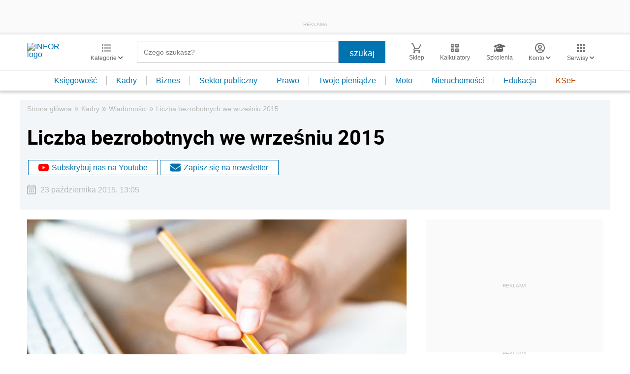

--- FILE ---
content_type: text/html; charset=utf-8
request_url: https://www.google.com/recaptcha/api2/aframe
body_size: 183
content:
<!DOCTYPE HTML><html><head><meta http-equiv="content-type" content="text/html; charset=UTF-8"></head><body><script nonce="ll97BFZKubujdDVXbrVGsg">/** Anti-fraud and anti-abuse applications only. See google.com/recaptcha */ try{var clients={'sodar':'https://pagead2.googlesyndication.com/pagead/sodar?'};window.addEventListener("message",function(a){try{if(a.source===window.parent){var b=JSON.parse(a.data);var c=clients[b['id']];if(c){var d=document.createElement('img');d.src=c+b['params']+'&rc='+(localStorage.getItem("rc::a")?sessionStorage.getItem("rc::b"):"");window.document.body.appendChild(d);sessionStorage.setItem("rc::e",parseInt(sessionStorage.getItem("rc::e")||0)+1);localStorage.setItem("rc::h",'1768816625224');}}}catch(b){}});window.parent.postMessage("_grecaptcha_ready", "*");}catch(b){}</script></body></html>

--- FILE ---
content_type: text/plain; charset=UTF-8
request_url: https://at.teads.tv/fpc?analytics_tag_id=PUB_5576&tfpvi=&gdpr_status=22&gdpr_reason=220&gdpr_consent=&ccpa_consent=&shared_ids=&sv=d656f4a&
body_size: -84
content:
MmM3MTQ0OGMtZjk3OS00YzYwLTg4MTUtNWQ3MTU1YTljNzBjIzItOA==